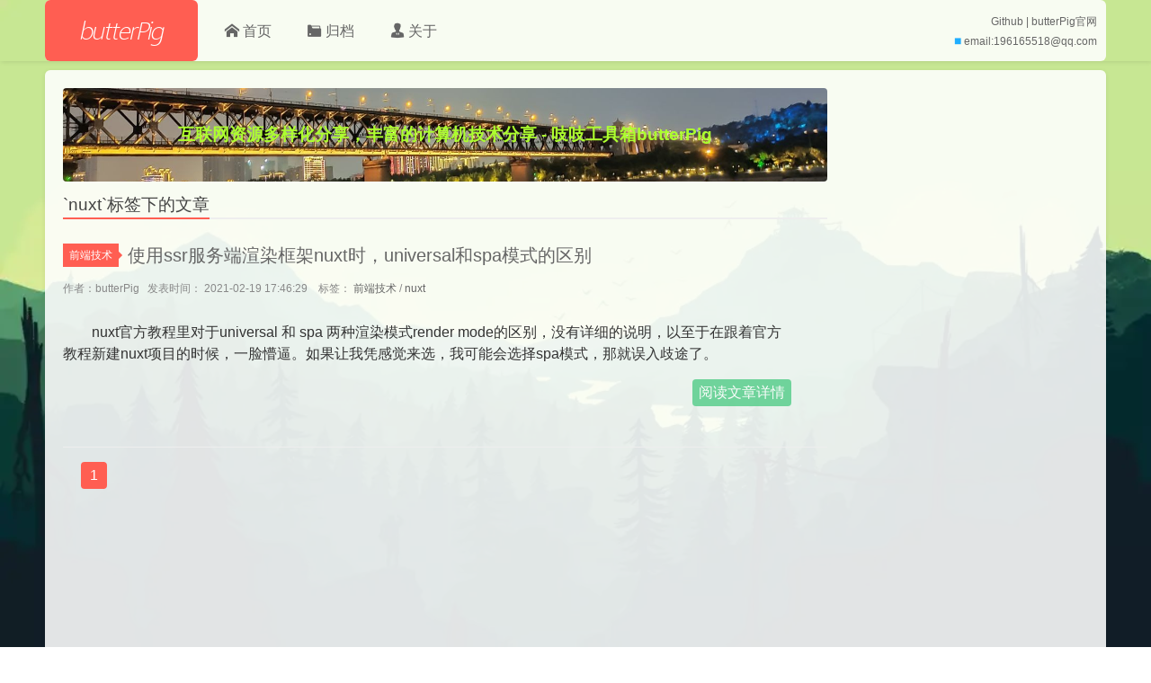

--- FILE ---
content_type: text/html
request_url: https://www.butterpig.top/blog/tags/nuxt/
body_size: 4628
content:
<!doctype html>
<html lang="zh-CN">
<head>
    <meta charset="UTF-8" >
    <meta http-equiv="X-UA-Compatible" content="IE=11,IE=10,IE=9,IE=8" >
    <meta name="baidu-site-verification" content="dIcXMeY8Ya" />
    <script async src="https://pagead2.googlesyndication.com/pagead/js/adsbygoogle.js?client=ca-pub-5617095084641765"
     crossorigin="anonymous"></script>
    
<script>
  var _hmt = _hmt || [];
  (function() {
    var hm = document.createElement("script");
    hm.src = "https://hm.baidu.com/hm.js?d64043440d6e269abe37c4b415c1d9e6";
    var s = document.getElementsByTagName("script")[0]; 
    s.parentNode.insertBefore(hm, s);
  })();
</script>


<script async src="https://www.googletagmanager.com/gtag/js?id=G-C9E7X4P51F"></script>
<script>
  window.dataLayer = window.dataLayer || [];
  function gtag(){dataLayer.push(arguments);}
  gtag('js', new Date());
  gtag('config', 'G-C9E7X4P51F');
</script>
    
    <title>
        
        `nuxt`标签下的文章  - 吱吱工具箱butterPig</title>
    <meta name="viewport" content="width=device-width, initial-scale=1, maximum-scale=1, user-scalable=0" >
    
            
        
    
    
        
        

    
    <link rel="alternative" href="/atom.xml" title="吱吱工具箱butterPig" type="application/atom+xml" >
    
    
    <link rel="icon" href="/blog/favicon.ico" >
    
    
<link rel="stylesheet" href="/blog/css/style.css?v=1730363877598.css">

    <!--[if lt IE 9]>
    
<script src="/blog/js/html5.js"></script>

    <![endif]-->
<meta name="generator" content="Hexo 5.3.0"></head>

<body class="home">
    <!--[if lt IE 9]>
    <div class="browsehappy">
        当前网页 <strong>不支持</strong>
        你正在使用的浏览器. 为了正常的访问, 请 <a target="_blank" rel="noopener" href="http://browsehappy.com/">升级你的浏览器</a>.
    </div>
    <![endif]-->

    <!-- 博客头部 -->
    <header class="header">
    <section class="container header-main">
        <div class="logo">
            <a href="/blog/">
                <div class="cover">
                    <span class="name">butterPig</span>
                    <span class="description">技术资源分享</span>
                </div>
            </a>
        </div>
        <div class="dropnav iconfont icon-nav" id="JELON__btnDropNav"></div>
        <ul class="menu hidden" id="JELON__menu">
            
            <li rel="/blog/tags/nuxt/index.html" class="item ">
                <a href="/blog/" title="首页" class="iconfont icon-home">&nbsp;首页</a>
            </li>
            
            <li rel="/blog/tags/nuxt/index.html" class="item ">
                <a href="/blog/archives/" title="归档" class="iconfont icon-archives">&nbsp;归档</a>
            </li>
            
            <li rel="/blog/tags/nuxt/index.html" class="item ">
                <a href="/blog/about/" title="关于" class="iconfont icon-staff">&nbsp;关于</a>
            </li>
            
        </ul>
        <div class="profile clearfix">
            <div class="feeds fl">
                
                
                <p class="links">
                    
                        <a href="https://github.com/butterPig" target="_blank">Github</a>
                        |
                    
                        <a href="https://www.butterpig.top" target="_blank">butterPig官网</a>
                        
                    
                </p>
                <p class="sns">
                    
                        <a title="196165518@qq.com" class="qqweibo" target="_blank"><b>■</b> email:196165518@qq.com</a>
                    
                </p>
                
            </div>
        </div>
    </section>
</header>

    <!-- 博客正文 -->
    <div class="container body clearfix">
        <section class="content">
            <div class="content-main widget">
                <!-- 按标签分类 -->

    <!--https://cdn.jsdelivr.net/gh/butterPig/picall/img/backgroundheaderblog.jpg-->
    <div style="margin: 0px 0px 10px;background-image: url(https://s1.ax1x.com/2022/07/04/jJtcsP.jpg);
    background-position: center;background-repeat: no-repeat;background-size: cover;border-radius: 4px;">
        <h1 style="text-align: center;margin: 0px;padding: 38px 10px;color: #adff2f;font-size: 19px;">互联网资源多样化分享，丰富的计算机技术分享 - 吱吱工具箱butterPig</h1>
    </div>
    <h3 class="widget-hd">
        <strong>
            
                `nuxt`标签下的文章
            
        </strong>
    </h3>
    
        <!-- 文章列表 item -->
<article class="post">
    <header>
        <!-- 标签这有且只能显示一个 -->
        
        <a class="cat-link" href="/blog/categories/%E5%89%8D%E7%AB%AF%E6%8A%80%E6%9C%AF/">前端技术</a>
        
        <!-- 文章标题 -->
        
    <h2 class="post-title">
    	<a href="https://www.butterpig.top/blog/nuxt-universal-spa/" title="使用ssr服务端渲染框架nuxt时，universal和spa模式的区别" target="_blank">
    		使用ssr服务端渲染框架nuxt时，universal和spa模式的区别
    	</a>
    </h2>

    </header>
    <p class="post-meta">
        作者：butterPig&nbsp;&nbsp;
        发表时间：
        <time datetime="2021-02-19T09:46:29.000Z">2021-02-19 17:46:29</time>
        &nbsp;&nbsp;
        <span class="post-tags">
            标签：
            
    
        <a href="/blog/tags/%E5%89%8D%E7%AB%AF%E6%8A%80%E6%9C%AF/" title="前端技术">前端技术</a> / 
    
        <a href="/blog/tags/nuxt/" title="nuxt">nuxt</a>
    

        </span>
    </p>

    <div class="post-content">
        <div class="post-excerpt">
            
                <p>nuxt官方教程里对于universal 和 spa 两种渲染模式render mode的区别，没有详细的说明，以至于在跟着官方教程新建nuxt项目的时候，一脸懵逼。如果让我凭感觉来选，我可能会选择spa模式，那就误入歧途了。  </p>
            
            <p class="more" style="text-indent: 0px;margin: 5px 0 0 0;text-align: right;">
                <a href="https://www.butterpig.top/blog/nuxt-universal-spa/" target="_blank">阅读文章详情</a>
            </p>
        </div>
    </div>
</article>

    

    
    <nav class="page-navigator">
        <span class="page-number current">1</span>
    </nav>
    



            </div>
        </section>
        <!-- 侧栏部分 -->
<aside class="sidebar">

    <section class="widget">
<!-- 博客正方形广告 -->
<ins class="adsbygoogle"
     style="display:block"
     data-ad-client="ca-pub-5617095084641765"
     data-ad-slot="6263372120"
     data-ad-format="auto"
     data-full-width-responsive="true"></ins>
<script>
     (adsbygoogle = window.adsbygoogle || []).push({});
</script>
    </section>

    <section class="widget">
        <h3 class="widget-hd"><strong>栏目分类</strong></h3>
        <!-- 文章分类 -->
<ul class="widget-bd">
    
    <li>
        <a href="/blog/categories/%E5%94%A0%E5%94%A0%E5%97%91%E5%84%BF/" title="唠唠嗑儿" style="display:block;">唠唠嗑儿 (10)</a>
        <!--<span class="badge">(10)</span>-->
    </li>
    
    <li>
        <a href="/blog/categories/%E6%8A%80%E6%9C%AF%E5%88%86%E4%BA%AB/" title="技术分享" style="display:block;">技术分享 (46)</a>
        <!--<span class="badge">(46)</span>-->
    </li>
    
    <li>
        <a href="/blog/categories/%E4%B9%A6%E7%B1%8D%E6%8E%A8%E8%8D%90/" title="书籍推荐" style="display:block;">书籍推荐 (159)</a>
        <!--<span class="badge">(159)</span>-->
    </li>
    
    <li>
        <a href="/blog/categories/%E8%AF%97%E8%AF%8D%E6%AD%8C%E8%B5%8B/" title="诗词歌赋" style="display:block;">诗词歌赋 (36)</a>
        <!--<span class="badge">(36)</span>-->
    </li>
    
    <li>
        <a href="/blog/categories/%E7%83%AD%E7%82%B9%E8%B5%84%E8%AE%AF/" title="热点资讯" style="display:block;">热点资讯 (11)</a>
        <!--<span class="badge">(11)</span>-->
    </li>
    
    <li>
        <a href="/blog/categories/%E5%89%8D%E7%AB%AF%E6%8A%80%E6%9C%AF/" title="前端技术" style="display:block;">前端技术 (39)</a>
        <!--<span class="badge">(39)</span>-->
    </li>
    
    <li>
        <a href="/blog/categories/%E8%B5%84%E6%BA%90%E5%88%86%E4%BA%AB/" title="资源分享" style="display:block;">资源分享 (12)</a>
        <!--<span class="badge">(12)</span>-->
    </li>
    
    <li>
        <a href="/blog/categories/%E6%96%87%E5%AD%A6%E6%AC%A3%E8%B5%8F/" title="文学欣赏" style="display:block;">文学欣赏 (24)</a>
        <!--<span class="badge">(24)</span>-->
    </li>
    
    <li>
        <a href="/blog/categories/%E8%88%94%E7%8B%97-%E6%97%A5%E8%AE%B0/" title="舔狗 日记" style="display:block;">舔狗 日记 (2)</a>
        <!--<span class="badge">(2)</span>-->
    </li>
    
    <li>
        <a href="/blog/categories/%E6%9C%BA%E5%99%A8%E5%AD%A6%E4%B9%A0/" title="机器学习" style="display:block;">机器学习 (1)</a>
        <!--<span class="badge">(1)</span>-->
    </li>
    
    <li>
        <a href="/blog/categories/%E8%BD%AF%E8%80%83/" title="软考" style="display:block;">软考 (4)</a>
        <!--<span class="badge">(4)</span>-->
    </li>
    
</ul>
    </section>

    
    <section class="widget">
        <h3 class="widget-hd"><strong>热门标签</strong></h3>
        <!-- 文章标签 -->
<div class="widget-bd tag-wrap">
  
    <a class="tag-item" href="/blog/tags/%E4%B9%A6%E7%B1%8D%E6%8E%A8%E8%8D%90/" title="书籍推荐">书籍推荐 (159)</a>
  
    <a class="tag-item" href="/blog/tags/%E6%8A%80%E6%9C%AF%E5%88%86%E4%BA%AB/" title="技术分享">技术分享 (46)</a>
  
    <a class="tag-item" href="/blog/tags/%E8%AF%97%E8%AF%8D%E6%AD%8C%E8%B5%8B/" title="诗词歌赋">诗词歌赋 (36)</a>
  
    <a class="tag-item" href="/blog/tags/%E5%89%8D%E7%AB%AF%E6%8A%80%E6%9C%AF/" title="前端技术">前端技术 (34)</a>
  
    <a class="tag-item" href="/blog/tags/%E6%96%87%E5%AD%A6%E6%AC%A3%E8%B5%8F/" title="文学欣赏">文学欣赏 (24)</a>
  
    <a class="tag-item" href="/blog/tags/%E8%B5%84%E6%BA%90%E5%88%86%E4%BA%AB/" title="资源分享">资源分享 (12)</a>
  
    <a class="tag-item" href="/blog/tags/%E5%94%A0%E5%94%A0%E5%97%91%E5%84%BF/" title="唠唠嗑儿">唠唠嗑儿 (10)</a>
  
    <a class="tag-item" href="/blog/tags/%E7%83%AD%E7%82%B9%E8%B5%84%E8%AE%AF/" title="热点资讯">热点资讯 (10)</a>
  
    <a class="tag-item" href="/blog/tags/seo/" title="seo">seo (7)</a>
  
    <a class="tag-item" href="/blog/tags/%E9%BB%91%E6%9A%97%E6%96%99%E7%90%86/" title="黑暗料理">黑暗料理 (5)</a>
  
    <a class="tag-item" href="/blog/tags/nginx/" title="nginx">nginx (5)</a>
  
    <a class="tag-item" href="/blog/tags/%E8%BD%AF%E8%80%83/" title="软考">软考 (4)</a>
  
    <a class="tag-item" href="/blog/tags/svg/" title="svg">svg (3)</a>
  
    <a class="tag-item" href="/blog/tags/canvas/" title="canvas">canvas (2)</a>
  
    <a class="tag-item" href="/blog/tags/%E9%99%88%E4%B8%80%E5%8F%91%E5%84%BF/" title="陈一发儿">陈一发儿 (2)</a>
  
    <a class="tag-item" href="/blog/tags/hexo/" title="hexo">hexo (2)</a>
  
    <a class="tag-item" href="/blog/tags/%E8%88%94%E7%8B%97-%E6%97%A5%E8%AE%B0/" title="舔狗 日记">舔狗 日记 (2)</a>
  
    <a class="tag-item" href="/blog/tags/valine/" title="valine">valine (2)</a>
  
    <a class="tag-item" href="/blog/tags/cdn/" title="cdn">cdn (1)</a>
  
    <a class="tag-item" href="/blog/tags/ejs/" title="ejs">ejs (1)</a>
  
    <a class="tag-item" href="/blog/tags/elementui/" title="elementui">elementui (1)</a>
  
    <a class="tag-item" href="/blog/tags/akb48/" title="akb48">akb48 (1)</a>
  
    <a class="tag-item" href="/blog/tags/%E6%9C%BA%E5%99%A8%E5%AD%A6%E4%B9%A0/" title="机器学习">机器学习 (1)</a>
  
    <a class="tag-item" href="/blog/tags/nuxt/" title="nuxt">nuxt (1)</a>
  
    <a class="tag-item" href="/blog/tags/spa/" title="spa">spa (1)</a>
  
    <a class="tag-item" href="/blog/tags/%E5%A5%BD%E7%89%A9%E6%8E%A8%E8%8D%90/" title="好物推荐">好物推荐 (1)</a>
  
    <a class="tag-item" href="/blog/tags/markdown/" title="markdown">markdown (1)</a>
  
    <a class="tag-item" href="/blog/tags/vue/" title="vue">vue (1)</a>
  
    <a class="tag-item" href="/blog/tags/vue3/" title="vue3">vue3 (1)</a>
  
    <a class="tag-item" href="/blog/tags/leancloud/" title="leancloud">leancloud (1)</a>
  
</div>
    </section>
    

    

    <section class="widget">
        <!-- 博客侧栏广告 -->
<ins class="adsbygoogle"
style="display:block"
data-ad-client="ca-pub-5617095084641765"
data-ad-slot="4488816522"
data-ad-format="auto"
data-full-width-responsive="true"></ins>
<script>
(adsbygoogle = window.adsbygoogle || []).push({});
</script>
    </section>


    
    <!-- 友情链接 -->
    <section class="widget">
        <h3 class="widget-hd"><strong>友情链接</strong></h3>
        <!-- 文章分类 -->
<ul class="widget-bd">
    
        <li>
            <a href="https://www.butterpig.top/" target="_blank" title="butterPig在线图片工具" style="display:block;">butterPig在线图片工具</a>
        </li>
    
        <li>
            <a href="https://www.butterpig.top/compress/" target="_blank" title="在线智能图片压缩" style="display:block;">在线智能图片压缩</a>
        </li>
    
        <li>
            <a href="https://www.butterpig.top/ico/" target="_blank" title="在线生成ICO图标" style="display:block;">在线生成ICO图标</a>
        </li>
    
        <li>
            <a href="https://www.butterpig.top/radius/" target="_blank" title="在线生成圆角图" style="display:block;">在线生成圆角图</a>
        </li>
    
        <li>
            <a href="https://www.butterpig.top/seal/" target="_blank" title="在线电子印章制作" style="display:block;">在线电子印章制作</a>
        </li>
    
        <li>
            <a href="https://www.butterpig.top/icopro/" target="_blank" title="图片生成ICO图标Pro" style="display:block;">图片生成ICO图标Pro</a>
        </li>
    
        <li>
            <a href="https://www.butterpig.top/photochangebackground/" target="_blank" title="在线登记照改换底色背景色" style="display:block;">在线登记照改换底色背景色</a>
        </li>
    
        <li>
            <a href="https://www.butterpig.top/particle/" target="_blank" title="在线生成颗粒化图片" style="display:block;">在线生成颗粒化图片</a>
        </li>
    
        <li>
            <a href="https://www.butterpig.top/morse/" target="_blank" title="摩斯密码制作翻译器" style="display:block;">摩斯密码制作翻译器</a>
        </li>
    
        <li>
            <a href="https://www.butterpig.top/imgcircle/" target="_blank" title="圆形图制作生成工具" style="display:block;">圆形图制作生成工具</a>
        </li>
    
        <li>
            <a href="https://www.lovebykin.com/" target="_blank" title="吱托邦" style="display:block;">吱托邦</a>
        </li>
    
</ul>
    </section>
    
    
        <section class="widget">
            <h3 class="widget-hd"><strong>内容搜索</strong></h3>
            <div class="search-form">
  <form
    id="searchForm"
    method="GET"
    action="https://cn.bing.com/search"
    ectype="application/x-www-form-urlencoded"
    target="_blank"
    autocomplete="false"
    onsubmit="javascript: return false;">
    <input
      id="searchKeyword"
      type="text"
      class="form-control"
      placeholder="输入关键字搜索"
      autocomplete="false"
    />
    <input id="searchKeywordHidden" type="hidden" name="q" />
    <input id="searchButton" class="btn" type="submit" value="搜索" />
  </form>
</div>
        </section>
    

</aside>
<!-- / 侧栏部分 -->
    </div>

    <!-- 博客底部 -->
    <script async src="//busuanzi.ibruce.info/busuanzi/2.3/busuanzi.pure.mini.js"></script>
<footer class="footer">
    &copy;
    
        2014-2024
    

    <a href="/blog/">butterPig</a>
    <span id="busuanzi_container_site_pv">
        本站总访问量:<span id="busuanzi_value_site_pv"></span>次
    </span>
    <div>
        本站内容均收集整理自网络，如侵犯了您的权益，请联系我们即刻删除！
    </div>
</footer>
<div class="back-to-top" id="JELON__backToTop" title="返回顶部">返回顶部</div>

    <!--博客js脚本 -->
    <!-- 这里放网站js脚本 -->

<script src="/blog/js/main.js?v=1730363877598.js"></script>


</body>
</html>


--- FILE ---
content_type: text/html; charset=utf-8
request_url: https://www.google.com/recaptcha/api2/aframe
body_size: 267
content:
<!DOCTYPE HTML><html><head><meta http-equiv="content-type" content="text/html; charset=UTF-8"></head><body><script nonce="ayuPH1y4XmPcg_WNKw9SWQ">/** Anti-fraud and anti-abuse applications only. See google.com/recaptcha */ try{var clients={'sodar':'https://pagead2.googlesyndication.com/pagead/sodar?'};window.addEventListener("message",function(a){try{if(a.source===window.parent){var b=JSON.parse(a.data);var c=clients[b['id']];if(c){var d=document.createElement('img');d.src=c+b['params']+'&rc='+(localStorage.getItem("rc::a")?sessionStorage.getItem("rc::b"):"");window.document.body.appendChild(d);sessionStorage.setItem("rc::e",parseInt(sessionStorage.getItem("rc::e")||0)+1);localStorage.setItem("rc::h",'1769296566097');}}}catch(b){}});window.parent.postMessage("_grecaptcha_ready", "*");}catch(b){}</script></body></html>

--- FILE ---
content_type: text/css
request_url: https://www.butterpig.top/blog/css/style.css?v=1730363877598.css
body_size: 9044
content:
@charset "UTF-8";
.post .post-content h1 {
  font-size: 2em;
}
.post .post-content h2 {
  font-size: 1.6em;
}
.post .post-content h3 {
  font-size: 1.4em;
}
.post .post-content h4 {
  font-size: 1.2em;
}
.post .post-content h5 {
  font-size: 1em;
}
.post .post-content h6 {
  font-size: 1em;
  color: #999;
}
.post .post-content hr {
  border: 1px dashed #ddd;
}
.post .post-content strong {
  font-weight: bold;
}
.post .post-content em,
.post .post-content cite {
  font-style: italic;
}
.post .post-content sup,
.post .post-content sub {
  font-size: 0.75em;
  line-height: 0;
  position: relative;
  vertical-align: baseline;
}
.post .post-content sup {
  top: -0.5em;
}
.post .post-content sub {
  bottom: -0.2em;
}
.post .post-content small {
  font-size: 0.85em;
}
.post .post-content acronym,
.post .post-content abbr {
  border-bottom: 1px dotted;
}
.post .post-content ul ul,
.post .post-content ol ul,
.post .post-content ul ol,
.post .post-content ol ol {
  margin-top: 0;
  margin-bottom: 0;
}
.post .post-content ul {
  list-style: disc;
}
.post .post-content ol {
  list-style: decimal;
}
.post .post-content dt {
  font-weight: bold;
}
.post .post-content table {
  display: table;
  font-size: 12px;
  background-color: transparent;
  border: 1px solid #ddd;
  -ms-box-sizing: border-box;
  -moz-box-sizing: border-box;
  -webkit-box-sizing: border-box;
  -o-box-sizing: border-box;
  box-sizing: border-box;
  word-wrap: break-word;
}
.post .post-content table th,
.post .post-content table td {
  border-bottom: solid 1px #ddd;
  border-right: solid 1px #ddd;
  padding: 5px 10px;
}
.post .post-content table thead tr {
  background-color: #f6f6f6;
}
.post .post-content blockquote {
  margin: 1em 0;
  padding: 5px 10px;
  color: #666;
  border-left: 2px solid #eee;
}
/*
 * 网站字体及icon
 * $CDN = hexo-config("CDN") || '//7xs305.com1.z0.glb.clouddn.com/'
 */
@font-face {
  font-family: "HomizioNova";
  src: url("./fonts/homizio-nova/light.ttf"), url("./fonts/homizio-nova/light.otf");
  font-weight: normal;
  font-style: normal;
}
@font-face {
  font-family: "HomizioNova";
  src: url("./fonts/homizio-nova/light_italic.ttf"), url("./fonts/homizio-nova/light_italic.otf");
  font-weight: normal;
  font-style: italic;
}
@font-face {
  font-family: "HomizioNova";
  src: url("./fonts/homizio-nova/regular.ttf"), url("./fonts/homizio-nova/regular.otf");
  font-weight: bold;
  font-style: normal;
}
@font-face {
  font-family: "HomizioNova";
  src: url("./fonts/homizio-nova/italic.ttf"), url("./fonts/homizio-nova/italic.otf");
  font-weight: bold;
  font-style: italic;
}
@font-face {font-family: "iconfont";
  src: url('iconfont.eot?t=1612231972517'); /* IE9 */
  src: url('iconfont.eot?t=1612231972517#iefix') format('embedded-opentype'), /* IE6-IE8 */
  url('[data-uri]') format('woff2'),
  url('iconfont.woff?t=1612231972517') format('woff'),
  url('iconfont.ttf?t=1612231972517') format('truetype'), /* chrome, firefox, opera, Safari, Android, iOS 4.2+ */
  url('iconfont.svg?t=1612231972517#iconfont') format('svg'); /* iOS 4.1- */
}

.iconfont {
  font-family: "iconfont" !important;
  font-size: 16px;
  font-style: normal;
  -webkit-font-smoothing: antialiased;
  -moz-osx-font-smoothing: grayscale;
}

.icon-comment:before {
  content: "\e697";
}

.icon-email:before {
  content: "\e648";
}

.icon-files:before {
  content: "\e60f";
}

.icon-nav:before {
  content: "\e634";
}

.icon-archives:before {
  content: "\e622";
}

.icon-cogs:before {
  content: "\e73e";
}

.icon-profile:before {
  content: "\e7ac";
}

.icon-school:before {
  content: "\e695";
}

.icon-github:before {
  content: "\e732";
}

.icon-newspaper:before {
  content: "\e74b";
}

.icon-tags:before {
  content: "\e6da";
}

.icon-comments:before {
  content: "\e8de";
}

.icon-staff:before {
  content: "\e652";
}

.icon-code:before {
  content: "\e6a2";
}

.icon-home:before {
  content: "\e600";
}


html {
  font-family: sans-serif;
  -ms-text-size-adjust: 100%;
  -webkit-text-size-adjust: 100%;
}
body {
  margin: 0;
}
article,
aside,
details,
figcaption,
figure,
footer,
header,
hgroup,
main,
menu,
nav,
section,
summary {
  display: block;
}
audio,
canvas,
progress,
video {
  display: inline-block;
  vertical-align: baseline;
}
audio:not([controls]) {
  display: none;
  height: 0;
}
[hidden],
template {
  display: none;
}
a {
  background-color: transparent;
}
a:active,
a:hover {
  outline: 0;
}
abbr[title] {
  border-bottom: 1px dotted;
}
b,
strong {
  font-weight: bold;
}
dfn {
  font-style: italic;
}
h1 {
  font-size: 2em;
  margin: 0.67em 0;
}
mark {
  background: #ff0;
  color: #000;
}
small {
  font-size: 80%;
}
sub,
sup {
  font-size: 75%;
  line-height: 0;
  position: relative;
  vertical-align: baseline;
}
sup {
  top: -0.5em;
}
sub {
  bottom: -0.25em;
}
img {
  border: 0;
}
svg:not(:root) {
  overflow: hidden;
}
figure {
  margin: 1em 40px;
}
hr {
  -moz-box-sizing: content-box;
  -ms-box-sizing: content-box;
  -moz-box-sizing: content-box;
  -webkit-box-sizing: content-box;
  -o-box-sizing: content-box;
  box-sizing: content-box;
  height: 0;
}
pre {
  overflow: auto;
}
code,
kbd,
pre,
samp {
  font-family: monospace, monospace;
  font-size: 1em;
}
button,
input,
optgroup,
select,
textarea {
  color: inherit /* 1 */;
  font: inherit /* 2 */;
  margin: 0 /* 3 */;
}
button {
  overflow: visible;
}
button,
select {
  text-transform: none;
}
button,
html input[type="button"],
input[type="reset"],
input[type="submit"] {
  -webkit-appearance: button /* 2 */;
  cursor: pointer /* 3 */;
}
button[disabled],
html input[disabled] {
  cursor: default;
}
button::-moz-focus-inner,
input::-moz-focus-inner {
  border: 0;
  padding: 0;
}
input {
  line-height: normal;
}
input[type="checkbox"],
input[type="radio"] {
  -ms-box-sizing: border-box /* 1 */;
  -moz-box-sizing: border-box /* 1 */;
  -webkit-box-sizing: border-box /* 1 */;
  -o-box-sizing: border-box /* 1 */;
  box-sizing: border-box /* 1 */;
  padding: 0 /* 2 */;
}
input[type="number"]::-webkit-inner-spin-button,
input[type="number"]::-webkit-outer-spin-button {
  height: auto;
}
input[type="search"] {
  -webkit-appearance: textfield /* 1 */;
  -moz-box-sizing: content-box;
  -webkit-box-sizing: content-box /* 2 */;
  -ms-box-sizing: content-box;
  -moz-box-sizing: content-box;
  -webkit-box-sizing: content-box;
  -o-box-sizing: content-box;
  box-sizing: content-box;
}
input[type="search"]::-webkit-search-cancel-button,
input[type="search"]::-webkit-search-decoration {
  -webkit-appearance: none;
}
fieldset {
  border: 1px solid #c0c0c0;
  margin: 0 2px;
  padding: 0.35em 0.625em 0.75em;
}
legend {
  border: 0;
  padding: 0;
}
textarea {
  overflow: auto;
}
optgroup {
  font-weight: bold;
}
table {
  border-collapse: collapse;
  border-spacing: 0;
}
td,
th {
  padding: 0;
}
/*
 * Reset css
 */
::selection {
  color: #fff;
  background-color: #f99;
  opacity: 0.8;
}
::-webkit-scrollbar {
  width: 7px;
  height: 4px;
}
::-webkit-scrollbar-thumb {
  -ms-border-radius: 4px;
  -moz-border-radius: 4px;
  -webkit-border-radius: 4px;
  -o-border-radius: 4px;
  border-radius: 4px;
  background: rgba(0,0,0,0.15);
}
::-webkit-scrollbar-track {
  background: rgba(0,0,0,0.06);
}
body {
  font: 16px/1.5 Helvetica Neue, Helvetica, PingFang SC, Hiragino Sans GB, Microsoft YaHei, Arial, Georgia, serif;
  color: #666;
  -webkit-overflow-scrolling: touch;
  -webkit-font-smoothing: antialiased;
  -webkit-text-size-adjust: 100%;
  -ms-text-size-adjust: 100%;
  text-rendering: optimizelegibility;
}
a {
  color: #666;
  text-decoration: none;
}
a:link,
a:visited,
a:active {
  color: #666;
}
a:hover {
  color: #ff5e52;
}
hr {
  border-top: 1px solid #eee;
}
.fl {
  float: left;
}
.fr {
  float: right;
}
.text-center {
  text-align: center;
}
.clearfix {
  zoom: 1;
}
.clearfix:after {
  display: block;
  width: 100%;
  height: 0;
  content: " ";
  clear: both;
}
/*
 * 全局样式
 */
.container {
  max-width: 1180px;
  _width: 1180px;
  background-color: rgba(255,255,255,0.878);
  margin: 0 auto 10px;
  text-align: left;
  -ms-border-radius: 6px;
  -moz-border-radius: 6px;
  -webkit-border-radius: 6px;
  -o-border-radius: 6px;
  border-radius: 6px;
}
.home {
  background-image: url("http://cdn.butterpig.top/common/blogbackground-1.webp");
  background-size: contain;
}
.btn {
  background-color: #ff5e52;
  border: 0;
  color: #fff;
  opacity: 0.8;
  -ms-box-sizing: border-box;
  -moz-box-sizing: border-box;
  -webkit-box-sizing: border-box;
  -o-box-sizing: border-box;
  box-sizing: border-box;
}
.btn:hover {
  opacity: 0.75;
}
.btn-ok {
  background-color: #ff5e52;
}
.btn-cancel {
  background-color: #51cc87;
}
.form-control {
  -ms-box-sizing: border-box;
  -moz-box-sizing: border-box;
  -webkit-box-sizing: border-box;
  -o-box-sizing: border-box;
  box-sizing: border-box;
}
.browsehappy {
  padding: 8px 0;
  background: #fbe3e4;
  color: #8a1f11;
  text-align: center;
}
.loading-mask {
  position: fixed;
  top: 0;
  right: 0;
  left: 0;
  bottom: 0;
  display: block;
  width: 100%;
  height: 100%;
  background-color: #fff;
  opacity: 0.8;
  z-index: 999;
}
.loading-mask .loading-icon {
  position: relative;
  top: 50%;
  left: 50%;
  width: 50px;
  height: 50px;
  margin-top: -25px;
  margin-left: -25px;
}
/*
 * 头部样式
 */
.header {
  width: 100%;
  background-color: c-fff0;
  box-shadow: 1px 1px 5px rgba(0,0,0,0.1);
  margin-bottom: 10px;
}
.header .header-main {
  position: relative;
  height: 68px;
  margin-bottom: 0;
}
.header .logo {
  float: left;
  width: 170px;
}
.logo a {
  -ms-border-radius: 6px;
  -moz-border-radius: 6px;
  -webkit-border-radius: 6px;
  -o-border-radius: 6px;
  border-radius: 6px;
  position: relative;
  display: block;
  height: 68px;
  line-height: 68px;
  color: #fff;
  background-color: #ff5e52;
  opacity: 1;
  text-align: center;
  overflow: hidden;
}
.logo a .cover {
  position: absolute;
  display: block;
  top: 0;
  left: 0;
  width: 100%;
  -ms-transition: top 0.5s;
  -moz-transition: top 0.5s;
  -webkit-transition: top 0.5s;
  -o-transition: top 0.5s;
  transition: top 0.5s;
}
.logo a .cover .name {
  display: block;
  height: 100%;
  font-size: 28px;
  font-family: "HomizioNova", "Microsoft Yahei";
  font-style: italic;
}
.logo a .cover .description {
  display: block;
  height: 100%;
  color: #fff;
  background-color: #51cc87;
  opacity: 0.85;
  font-size: 1rem;
}
.logo a:hover .cover {
  top: -100%;
}
.header .menu {
  margin: 0;
  padding: 10px;
  float: left;
  list-style-type: none;
}
.menu .item {
  float: left;
  padding: 0 20px;
  height: 48px;
  line-height: 48px;
  font-size: 16px;
}
.menu .item a {
  color: #666;
}
.menu .item a:hover {
  color: #ff5e52;
}
.menu .current a {
  color: #ff5e52;
}
.header .profile {
  position: absolute;
  right: 0;
  top: 0;
  height: 68px;
}
.profile .avatar {
  width: 50px;
  height: 50px;
  margin: 8px 0;
  border: 1px solid #ddd;
  -ms-border-radius: 3px;
  -moz-border-radius: 3px;
  -webkit-border-radius: 3px;
  -o-border-radius: 3px;
  border-radius: 3px;
}
.profile .avatar > img {
  width: 46px;
  height: 46px;
  margin: 2px;
}
.profile .feeds {
  height: 68px;
  padding: 0 10px;
  color: #666;
  font-size: 12px;
  text-align: right;
}
.profile .feeds .links {
  margin: 5px 0 0;
  padding: 10px 0 3px;
}
.profile .feeds .sns {
  margin: 0 0 5px 0;
  padding: 2px 0 10px;
  line-height: 14px;
}
.profile .feeds .sns a {
  margin-left: 5px;
}
.profile .feeds .sns .sinaweibo b {
  color: #ff5e52;
  font-size: 14px;
}
.profile .feeds .sns .sinaweibo:hover {
  color: #ff5e52;
}
.profile .feeds .sns .qqweibo b {
  color: #1faeff;
  font-size: 14px;
}
.profile .feeds .sns .qqweibo:hover {
  color: #1faeff;
}
.profile .feeds .sns .wechat {
  position: relative;
}
.profile .feeds .sns .wechat b {
  color: #4bc916;
  font-size: 14px;
}
.profile .feeds .sns .wechat .popover {
  position: absolute;
  display: none;
  top: 28px;
  left: 50%;
  width: 120px;
  height: 120px;
  margin-left: -60px;
  border: 1px solid #ddd;
  background-color: #fff;
  -ms-border-radius: 5px;
  -moz-border-radius: 5px;
  -webkit-border-radius: 5px;
  -o-border-radius: 5px;
  border-radius: 5px;
  z-index: 9;
}
.profile .feeds .sns .wechat .popover img {
  width: 120px;
  height: 120px;
  border: 0;
  -ms-border-radius: 5px;
  -moz-border-radius: 5px;
  -webkit-border-radius: 5px;
  -o-border-radius: 5px;
  border-radius: 5px;
}
.profile .feeds .sns .wechat .popover .arrow {
  position: absolute;
  display: block;
  top: -10px;
  left: 50%;
  width: 0;
  height: 0;
  margin-left: -10px;
  border-width: 10px;
  border-color: transparent;
  border-style: solid;
  border-top-width: 0;
  border-bottom-color: #ddd;
}
.profile .feeds .sns .wechat .popover .arrow:after {
  position: absolute;
  content: " ";
  top: 1px;
  left: 50%;
  margin-left: -9px;
  border-width: 9px;
  border-color: transparent;
  border-style: solid;
  border-top-width: 0;
  border-bottom-color: #fff;
}
.profile .feeds .sns .wechat:hover {
  color: #4bc916;
}
.profile .feeds .sns .wechat:hover .popover {
  display: block;
}
.dropnav {
  display: none;
}
/*
 * 正文内容
 */
.content {
  float: left;
  width: 100%;
  min-height: 689px;
}
.content-main {
  margin-right: 290px;
  padding: 20px;
}
/*
 * Post
 */
.post {
  padding: 25px 0;
  border-bottom: 1px solid #eee;
  overflow: hidden;
}
.post header {
  margin: 0 0 10px 0;
}
.post header > a {
  position: relative;
  display: inline-block;
  margin-right: 6px;
  padding: 4px 7px;
  top: -3px;
  color: #fff;
  background-color: #ff5e52;
  font-size: 12px;
  vertical-align: baseline;
  opacity: 1;
}
.post header > a:after {
  position: absolute;
  display: block;
  top: 9px;
  right: -4px;
  width: 0;
  height: 0;
  content: " ";
  border-left: 4px solid #ff5e52;
  border-top: 4px solid transparent;
  border-bottom: 4px solid transparent;
}
.post header .post-title {
  display: inline;
  font-size: 20px;
  font-weight: normal;
}
.post header .post-title a:hover {
  border-bottom: 1px dotted #ff5e52;
}
.post .post-meta {
  color: #888;
  font-size: 12px;
}
.post .post-meta .post-views,
.post .post-meta .post-cat,
.post .post-meta .post-comments {
  margin-right: 15px;
}
.post .eof {
  font-size: 14px;
  text-align: center;
  clear: both;
}
.post .post-content {
  position: relative;
  color: #333;
}
.post .post-content p {
  text-indent: 2em;
}
.post .post-content img {
  max-width: 100%;
  cursor: pointer;
  display: block;
  margin: 0 auto;
}
.post .post-content .post-excerpt {
  position: relative;
  min-height: 130px;
  margin-right: 40px;
  overflow: hidden;
}
.post .post-content .post-thumbnail {
  position: absolute;
  top: 0;
  right: 0;
  width: 200px;
  height: 140px;
  overflow: hidden;
}
.post .post-content .post-thumbnail .thumbnail {
  width: 200px;
  height: 140px;
  border: 0;
  -ms-transition: 0.5s;
  -moz-transition: 0.5s;
  -webkit-transition: 0.5s;
  -o-transition: 0.5s;
  transition: 0.5s;
}
.post .post-content .post-thumbnail a:after {
  content: "";
  position: absolute;
  left: -70px;
  top: 0;
  width: 140px;
  height: 140px;
  background-image: -moz-linear-gradient(0deg, rgba(255,255,255,0), rgba(255,255,255,0.5), rgba(255,255,255,0));
  background-image: -webkit-linear-gradient(0deg, rgba(255,255,255,0), rgba(255,255,255,0.5), rgba(255,255,255,0));
  -ms-transform: skewx(-25deg);
  -moz-transform: skewx(-25deg);
  -webkit-transform: skewx(-25deg);
  -o-transform: skewx(-25deg);
  transform: skewx(-25deg);
  -o-transform: skewx(-25deg);
  -moz-transform: skewx(-25deg);
  -webkit-transform: skewx(-25deg);
}
.post .post-content .post-thumbnail:hover a:after {
  left: 130px;
  -webkit-transition: all 0.3s ease-in-out;
  -moz-transition: all 0.3s ease-in-out;
  -o-transition: all 0.3s ease-in-out;
  -ms-transition: all 0.3s ease-in-out;
  -moz-transition: all 0.3s ease-in-out;
  -webkit-transition: all 0.3s ease-in-out;
  -o-transition: all 0.3s ease-in-out;
  transition: all 0.3s ease-in-out;
}
.post .post-content a {
  border-bottom: 1px dotted #ff5e52;
}
.post .post-content .more a {
  display: inline-block;
  padding: 3px 7px;
  border: none;
  color: #fff;
  background-color: #51cc87;
  opacity: 0.8;
  -ms-border-radius: 4px;
  -moz-border-radius: 4px;
  -webkit-border-radius: 4px;
  -o-border-radius: 4px;
  border-radius: 4px;
}
.post .post-content .more a:hover {
  opacity: 0.75;
}
.post .post-content blockquote {
  margin: 1em 0;
  padding: 5px 10px;
  color: #666;
  border-left: 4px solid #eee;
}
.post .post-content blockquote p {
  margin: 0;
}
/*
 * 高亮样式
 */
pre,
.highlight {
  background: #f7f7f7;
  margin: 20px 0;
  padding: 15px;
  overflow: auto;
  font-size: 13px;
  color: #4d4d4c;
  line-height: 1.6;
  text-indent: 0;
}
.highlight .gutter pre,
.gist .gist-file .gist-data .line-numbers {
  color: #666;
}
pre,
code {
  font-family: "Input Mono", "PT Mono", Consolas, Monaco, Menlo, monospace;
}
code {
  word-break: break-all;
  background: #eee;
  text-shadow: 0 1px #fff;
  padding: 0 0.3em;
}
pre code {
  background: none;
  text-shadow: none;
  padding: 0;
}
.highlight pre {
  border: none !important;
  margin: 0;
  padding: 1px;
}
.highlight table {
  margin: 0 !important;
  width: auto !important;
  border: none !important;
}
.highlight td {
  border: none !important;
  padding: 0 !important;
}
.highlight figcaption {
  clear: both;
  zoom: 1;
  font-size: 0.85em;
  color: #8e908c;
  line-height: 1em;
  margin-bottom: 1em;
}
.highlight figcaption a {
  float: right;
}
.highlight .gutter pre {
  text-align: right;
  padding-right: 20px;
}
.highlight .line {
  height: 20px;
}
.gist {
  margin: 20px 0;
  border-style: solid;
  border-color: #ccc;
  border-width: 1px 0;
  background: #f7f7f7;
  padding: 15px 15px 15px 15px;
}
.gist .gist-file {
  border: none;
  font-family: monospace;
  margin: 0;
}
.gist .gist-file .gist-data {
  background: none;
  border: none;
}
.gist .gist-file .gist-data .line-numbers {
  background: none;
  border: none;
  padding: 0 20px 0 0;
}
.gist .gist-file .gist-data .line-data {
  padding: 0 !important;
}
.gist .gist-file .highlight {
  margin: 0;
  padding: 0;
  border: none;
}
.gist .gist-file .gist-meta {
  background: #f7f7f7;
  color: #8e908c;
  font: 13px Consolas, Monaco, Menlo, monospace;
  text-shadow: 0 0;
  padding: 0;
  margin-top: 1em;
  margin-left: 15px;
}
.gist .gist-file .gist-meta a {
  color: color-link;
  font-weight: normal;
}
.gist .gist-file .gist-meta a:hover {
  text-decoration: underline;
}
pre .comment {
  color: #8e908c;
}
pre .variable,
pre .attribute,
pre .tag,
pre .regexp,
pre .ruby .constant,
pre .xml .tag .title,
pre .xml .pi,
pre .xml .doctype,
pre .html .doctype,
pre .css .id,
pre .css .class,
pre .css .pseudo {
  color: #c82829;
}
pre .number,
pre .preprocessor,
pre .built_in,
pre .literal,
pre .params,
pre .constant {
  color: #f5871f;
}
pre .ruby .class .title,
pre .css .rules .attribute {
  color: #718c00;
}
pre .string,
pre .value,
pre .inheritance,
pre .header,
pre .ruby .symbol,
pre .xml .cdata {
  color: #718c00;
}
pre .title,
pre .css .hexcolor {
  color: #3e999f;
}
pre .function,
pre .python .decorator,
pre .python .title,
pre .ruby .function .title,
pre .ruby .title .keyword,
pre .perl .sub,
pre .javascript .title,
pre .coffeescript .title {
  color: #4271ae;
}
pre .keyword,
pre .javascript .function {
  color: #8959a8;
}
/*
 * 搜索框
 */
.search-form {
  position: relative;
  padding: 10px 70px 0 0;
}
.search-form .form-control {
  display: block;
  width: 100%;
  padding: 5px 5px 5px 10px;
  border: 2px solid #ddd;
  border-right: 0;
  outline: 0;
  box-shadow: 2px 2px 4px rgba(0,0,0,0.07) inset;
}
.search-form .form-control::placeholder {
  font-size: 14px;
  color: #999;
}
.search-form .btn {
  position: absolute;
  top: 10px;
  right: 0;
  width: 70px;
  padding: 7px 0;
  text-align: center;
  outline: 0;
}
.search-form .btn:hover {
  opacity: 0.75;
}
/*
 * Sidebar
 */
.sidebar {
  float: left;
  width: 280px;
  margin-left: -290px;
  padding-top: 20px;
  padding-bottom: 20px;
}
.sidebar .widget {
  position: relative;
  margin-bottom: 20px;
  clear: both;
}
.widget ul {
  margin: 0;
  padding: 0;
}
.widget .widget-hd {
  margin: 0;
  padding: 0;
  border-bottom: 2px solid #eee;
}
.widget .widget-hd strong {
  position: relative;
  display: inline-block;
  bottom: -2px;
  color: #444;
  border-bottom: 2px solid #ff5e52;
  font-weight: normal;
}
.widget .widget-hd .logout {
  position: relative;
  bottom: -2px;
  font-size: 14px;
  font-weight: normal;
  text-decoration: underline;
}
.widget .widget-hd .logout:hover {
  text-decoration: none;
}
.widget .widget-bd {
  margin: 0;
  padding: 6px 0px 15px;
  list-style: none;
}
.widget .widget-bd li {
  display: block;
  line-height: 1.5;
  border-bottom: 1px dashed #eee;
  font-size: 13px;
  overflow: hidden;
  text-overflow: ellipsis;
  white-space: nowrap;
  border: none;
  -ms-border-radius: 4px;
  -moz-border-radius: 4px;
  -webkit-border-radius: 4px;
  -o-border-radius: 4px;
  border-radius: 4px;
  margin: 2px 0px;
  padding: 8px;
  background-color: #f6f6f6;
}
.widget .widget-bd li:hover {
  background-color: #caff99;
}
.widget .widget-bd li a .avatar {
  float: left;
  width: 36px;
  height: 36px;
  margin-right: 10px;
  -ms-border-radius: 50%;
  -moz-border-radius: 50%;
  -webkit-border-radius: 50%;
  -o-border-radius: 50%;
  border-radius: 50%;
  -ms-transform: rotate(0);
  -moz-transform: rotate(0);
  -webkit-transform: rotate(0);
  -o-transform: rotate(0);
  transform: rotate(0);
  -ms-transition: 0.5s;
  -moz-transition: 0.5s;
  -webkit-transition: 0.5s;
  -o-transition: 0.5s;
  transition: 0.5s;
}
.widget .widget-bd li a:hover .avatar {
  -ms-transform: rotate(360deg);
  -moz-transform: rotate(360deg);
  -webkit-transform: rotate(360deg);
  -o-transform: rotate(360deg);
  transform: rotate(360deg);
  opacity: 0.85;
}
.widget .widget-bd li p {
  margin: 0;
  padding: 0;
}
.widget .widget-bd .tag-item {
  float: left;
  width: 32.6666%;
  margin: 0 1% 1% 0;
  padding: 0 8px;
  line-height: 29px;
  font-size: 13px;
  color: #999;
  background-color: #f6f6f6;
  -webkit-box-sizing: border-box;
  -ms-box-sizing: border-box;
  -moz-box-sizing: border-box;
  -webkit-box-sizing: border-box;
  -o-box-sizing: border-box;
  box-sizing: border-box;
  text-overflow: ellipsis;
  overflow: hidden;
  white-space: nowrap;
  -webkit-transition: 0.5s;
  -ms-transition: 0.5s;
  -moz-transition: 0.5s;
  -ms-transition: 0.5s;
  -moz-transition: 0.5s;
  -webkit-transition: 0.5s;
  -o-transition: 0.5s;
  transition: 0.5s;
  -ms-border-radius: 4px;
  -moz-border-radius: 4px;
  -webkit-border-radius: 4px;
  -o-border-radius: 4px;
  border-radius: 4px;
}
.widget .widget-bd .tag-item:hover {
  color: #fff;
  background-color: #ff5e52;
  opacity: 0.85;
}
.widget .widget-bd .tag-item:nth-child(2n+0) {
  color: #fff;
  background-color: #89e7b3;
}
.widget .widget-bd .tag-item:nth-child(3n+0) {
  margin-right: 0;
}
.widget .widget-bd .tag-item:nth-child(4n+0) {
  color: #fff;
  background-color: #ff0100;
}
.widget .widget-bd .tag-item:nth-child(5n+0) {
  color: #fff;
  background-color: #f39c12;
}
.widget .widget-bd .tag-item:nth-child(6n+0) {
  color: #fff;
  background-color: #00c8e7;
}
.widget .widget-bd .tag-item:nth-child(9n+0) {
  color: #fff;
  background-color: #caff99;
}
.widget .tag-wrap {
  padding: 10px 0 0;
  overflow: hidden;
}
/*
 * Article
 */
.article-nav {
  padding-bottom: 0px;
  color: #888;
}
.article-share {
  padding: 0 0 20px;
}
.article-share .share-area {
  height: 24px;
  line-height: 24px;
  margin: 0 auto;
  padding-left: 10px;
  text-align: left;
  border-left: 3px solid rgba(255,153,153,0.8);
}
.article-share .share-area .share-txt {
  float: left;
  height: 24px;
  line-height: 24px;
  margin-right: 5px;
  font-size: 12px;
  color: #999;
}
.article-share .share-area .share-icon {
  float: left;
  display: inline-block;
  width: 24px;
  height: 24px;
  margin-right: 10px;
  background: url("../img/share.png") no-repeat 0 0;
  opacity: 0.9;
}
.article-share .share-area .share-icon:hover {
  opacity: 0.7;
}
.article-share .share-area .share-icon.weibo {
  background-position: 0 0;
}
.article-share .share-area .share-icon.wechat {
  background-position: 0 -32px;
}
.article-share .share-area .share-icon.qqzone {
  background-position: 0 -65px;
}
.article-share .share-area .share-icon.qq {
  background-position: 0 -98px;
}
.article-share .share-area .share-icon.douban {
  background-position: 0 -324px;
}
.body {
  box-shadow: 0 1px 5px rgba(0,0,0,0.08);
}
.article {
  padding-top: 0 !important;
  padding-bottom: 10px;
  border-bottom: 0;
}
.comments {
  margin-top: 20px;
}
.page-navigator {
  margin: 1em 0;
  padding: 0 20px;
  list-style: none;
}
.page-navigator .extend,
.page-navigator .page-number {
  display: inline-block;
  margin-right: 10px;
  padding: 3px 10px;
  background-color: #eee;
  opacity: 1;
  border: none;
  -ms-border-radius: 4px;
  -moz-border-radius: 4px;
  -webkit-border-radius: 4px;
  -o-border-radius: 4px;
  border-radius: 4px;
}
.page-navigator .extend.current,
.page-navigator .page-number.current {
  color: #fff;
  background-color: #ff5e52;
  cursor: not-allowed;
}
.page-navigator .extend,
.page-navigator a.page-number {
  -ms-transition: 0.5s linear;
  -moz-transition: 0.5s linear;
  -webkit-transition: 0.5s linear;
  -o-transition: 0.5s linear;
  transition: 0.5s linear;
}
.page-navigator .extend:hover,
.page-navigator a.page-number:hover {
  color: #444;
  background-color: #ccc;
}
.page-navigator .space {
  display: inline-block;
  margin-right: 10px;
  padding: 3px 0;
}
/*
 * 底部
 */
.footer {
  padding: 26px;
  color: #aaa;
  background-color: #444;
  font-size: 15px;
  text-align: center;
  opacity: 1;
}
.footer a {
  color: #aaa;
}
.back-to-top {
  display: none;
  width: 40px;
  height: 39px;
  -ms-border-radius: 4px;
  -moz-border-radius: 4px;
  -webkit-border-radius: 4px;
  -o-border-radius: 4px;
  border-radius: 4px;
  -moz-border-radius: 4px;
  -webkit-border-radius: 4px;
  background: #000 url("../img/scrolltoparrow.png") no-repeat center center;
  position: fixed;
  _position: absolute;
  right: 20px;
  bottom: 50px;
  cursor: pointer;
  opacity: 0.2;
  filter: Alpha(20) !important;
  text-indent: -9999px;
  overflow: hidden;
  z-index: 5;
}
/*
 * 响应式媒体查询
 */
@media screen and (min-width: 1540px) {
  .container {
    max-width: 1440px;
  }
  .content {
    min-height: 500px;
  }
}
@media screen and (max-width: 1000px) and (min-width: 960px) {
  .container {
    max-width: 952px;
  }
  .content {
    min-height: 500px;
  }
}
@media screen and (max-width: 959px) {
  .container {
    margin-bottom: 10px;
  }
  .content {
    min-height: 500px;
  }
  .sidebar {
    display: none;
  }
  .content-main {
    margin-right: 0;
    padding: 20px 10px;
  }
  .header .header-main {
    height: auto;
  }
  .header .logo {
    float: none;
    width: auto;
  }
  .header .profile {
    display: none;
  }
  .header .menu {
    float: none;
    padding: 8px 10px;
    border: 1px solid rgba(0,0,0,0.1);
    background-color: #fff;
    border-top: 0;
    overflow: hidden;
  }
  .header .menu .item {
    width: 50%;
    height: auto;
    line-height: 1;
    padding: 8px 0;
    font-size: 14px;
  }
  .hidden {
    display: none;
  }
  .dropnav {
    position: absolute;
    display: block;
    top: 12px;
    right: 20px;
    width: 40px;
    height: 40px;
    padding: 0 2px;
    line-height: 40px;
    font-size: 40px;
    color: #efe0ce;
    border: 2px solid #efe0ce;
    -ms-border-radius: 2px;
    -moz-border-radius: 2px;
    -webkit-border-radius: 2px;
    -o-border-radius: 2px;
    border-radius: 2px;
    z-index: 3;
    cursor: pointer;
  }
  .dropnav:hover {
    opacity: 0.8;
  }
  .post header .post-title {
    font-size: 15px;
  }
  .post .post-meta {
    text-align: center;
  }
  .post .post-content .post-excerpt {
    margin-right: 0;
  }
  .post .post-content .post-thumbnail {
    display: none;
  }
  .post .post-content .more a {
    position: relative;
    display: block;
    padding: 6px;
    text-align: center;
  }
  .page-navigator {
    padding-left: 0;
  }
  .page-navigator .page-number,
  .page-navigator .space,
  .page-navigator .extend {
    margin-right: 6px;
  }
  .page-navigator li {
    display: inline-block;
    margin-right: 7px;
    opacity: 0.8;
  }
  .page-navigator li a {
    display: block;
    padding: 2px 8px;
    background-color: #eee;
  }
  .comment .list-wrap .list .user-comment .user-comment-header .reply {
    display: block;
  }
  .comment .page-nav .more {
    display: none;
  }
}


--- FILE ---
content_type: application/javascript
request_url: https://www.butterpig.top/blog/js/main.js?v=1730363877598.js
body_size: 2474
content:
/*! echo-js v1.7.3 | (c) 2016 @toddmotto | https://github.com/toddmotto/echo */
(function(root, factory) {
  if (typeof define === 'function' && define.amd) {
    define(function() {
      return factory(root);
    });
  } else if (typeof exports === 'object') {
    module.exports = factory;
  } else {
    root.echo = factory(root);
  }
})(this, function(root) {

  'use strict';

  var echo = {};

  var callback = function() {};

  var offset, poll, delay, useDebounce, unload;

  var isHidden = function(element) {
    return (element.offsetParent === null);
  };

  var inView = function(element, view) {
    if (isHidden(element)) {
      return false;
    }

    var box = element.getBoundingClientRect();
    return (box.right >= view.l && box.bottom >= view.t && box.left <= view.r && box.top <= view.b);
  };

  var debounceOrThrottle = function() {
    if (!useDebounce && !!poll) {
      return;
    }
    clearTimeout(poll);
    poll = setTimeout(function() {
      echo.render();
      poll = null;
    }, delay);
  };

  echo.init = function(opts) {
    opts = opts || {};
    var offsetAll = opts.offset || 0;
    var offsetVertical = opts.offsetVertical || offsetAll;
    var offsetHorizontal = opts.offsetHorizontal || offsetAll;
    var optionToInt = function(opt, fallback) {
      return parseInt(opt || fallback, 10);
    };
    offset = {
      t: optionToInt(opts.offsetTop, offsetVertical),
      b: optionToInt(opts.offsetBottom, offsetVertical),
      l: optionToInt(opts.offsetLeft, offsetHorizontal),
      r: optionToInt(opts.offsetRight, offsetHorizontal)
    };
    delay = optionToInt(opts.throttle, 250);
    useDebounce = opts.debounce !== false;
    unload = !!opts.unload;
    callback = opts.callback || callback;
    echo.render();
    if (document.addEventListener) {
      root.addEventListener('scroll', debounceOrThrottle, false);
      root.addEventListener('load', debounceOrThrottle, false);
    } else {
      root.attachEvent('onscroll', debounceOrThrottle);
      root.attachEvent('onload', debounceOrThrottle);
    }
  };

  echo.render = function() {
    var nodes = document.querySelectorAll('img[data-echo], [data-echo-background]');
    var length = nodes.length;
    var src, elem;
    var view = {
      l: 0 - offset.l,
      t: 0 - offset.t,
      b: (root.innerHeight || document.documentElement.clientHeight) + offset.b,
      r: (root.innerWidth || document.documentElement.clientWidth) + offset.r
    };
    for (var i = 0; i < length; i++) {
      elem = nodes[i];
      if (inView(elem, view)) {

        if (unload) {
          elem.setAttribute('data-echo-placeholder', elem.src);
        }

        if (elem.getAttribute('data-echo-background') !== null) {
          elem.style.backgroundImage = "url(" + elem.getAttribute('data-echo-background') + ")";
        } else {
          elem.src = elem.getAttribute('data-echo');
        }

        if (!unload) {
          elem.removeAttribute('data-echo');
          elem.removeAttribute('data-echo-background');
        }

        callback(elem, 'load');
      } else if (unload && !!(src = elem.getAttribute('data-echo-placeholder'))) {

        if (elem.getAttribute('data-echo-background') !== null) {
          elem.style.backgroundImage = "url(" + src + ")";
        } else {
          elem.src = src;
        }

        elem.removeAttribute('data-echo-placeholder');
        callback(elem, 'unload');
      }
    }
    if (!length) {
      echo.detach();
    }
  };

  echo.detach = function() {
    if (document.removeEventListener) {
      root.removeEventListener('scroll', debounceOrThrottle);
    } else {
      root.detachEvent('onscroll', debounceOrThrottle);
    }
    clearTimeout(poll);
  };

  return echo;

});
function deepCopy(c, p) {
　var c = c || {};
　for (var i in p) {
　　if (typeof p[i] === 'object') {
　　　c[i] = (p[i].constructor === Array) ? [] : {};
　　　deepCopy(p[i], c[i]);
　　} else {
　　　c[i] = p[i];
　　}
　}
　return c;
}
/**
 * 网站js
 * @author butterPig
 * @type {{init, toggleMenu}}
 */
var JELON = window.JELON || {};
JELON = deepCopy(JELON, {
  name: 'JELON',
  version: '0.0.2',
  init: function() {
    this.toggleMenu();
    this.backToTop();

    echo.init({
      offset: 50,
      throttle: 250,
      unload: false,
      callback: function(element, op) {
        console.log(element, 'has been', op + 'ed')
      }
    });
    this.initSearch();
    this.initImgPreviewer();
  },
  $: function(str) {
    return /^(\[object HTML)[a-zA-Z]*(Element\])$/.test(Object.prototype.toString.call(str)) ? str : document.getElementById(str);
  },
  toggleMenu: function() {
    var _this = this,
      $menu = _this.$(_this.name + '__menu');
    _this.$(_this.name + '__btnDropNav').onclick = function() {
      if ($menu.className.indexOf('hidden') === -1) {
        $menu.className += ' hidden';
      } else {
        $menu.className = $menu.className.replace(/\s*hidden\s*/, '');
      }

    };
  },
  backToTop: function() {
    var _this = this;
    if (typeof _this.$(_this.name + '__backToTop') === 'undefined') return;
    window.onscroll = window.onresize = function() {
      if (document.documentElement.scrollTop + document.body.scrollTop > 0) {
        _this.$(_this.name + '__backToTop').style.display = 'block';
      } else {
        _this.$(_this.name + '__backToTop').style.display = 'none';
      }
    };
    _this.$(_this.name + '__backToTop').onclick = function() {
      var Timer = setInterval(GoTop, 10);

      function GoTop() {
        if (document.documentElement.scrollTop + document.body.scrollTop < 1) {
          clearInterval(Timer);
        } else {
          document.documentElement.scrollTop /= 1.1;
          document.body.scrollTop /= 1.1
        }
      }
    };
  },
  initSearch: function () {
    var _this = this;
    if (document.getElementById('searchKeyword') && document.getElementById('searchButton')) {
      document.getElementById('searchKeyword').onkeyup = function (e) {
        var e = e || window.event;
        var keyCode = e.keyCode || e.which || e.key;
        if (keyCode === 13) {
          _this.startSearch();
        }
      }
      document.getElementById('searchButton').onclick = _this.startSearch;
    }
  },
  startSearch: function () {
    if (document.getElementById('searchKeyword').value) {
      document.getElementById('searchKeywordHidden').value = 'butterpig ' + document.getElementById('searchKeyword').value;
      document.getElementById('searchForm').submit();
    }
  },
  initImgPreviewer: function() {
    var _this = this;
    var $articleWrapper = document.getElementById(_this.name + '__articlePostContent');
    var $imgs = $articleWrapper && $articleWrapper.getElementsByTagName('img');
    if ($articleWrapper && $imgs.length) {
      $articleWrapper.addEventListener('click', function(e) {
        _this.handleImgPreview(e);
      }, false);
    }
  },
  handleImgPreview: function(e) {
    var target = e.target;
    if (target.nodeName.toUpperCase() === 'IMG') {
      this.createImgPreviewer(target.src);
      this.onRemoveImgPreviewer();
    }
  },
  createImgPreviewer: function(src) {
    var $imgPreviewer = document.createElement('div');
    var $img = document.createElement('img');
    $imgPreviewer.id = this.name + '__imgPreviewer';
    $imgPreviewer.style = [
      'position: fixed',
      'display: flex',
      'top: 0',
      'right: 0',
      'bottom: 0',
      'left: 0',
      'width: 100%',
      'height: 100%',
      'align-items: center',
      'background-color: rgba(30, 30, 30, .9)',
      'transition-duration: inherit',
      'transition-property: opacity',
      'transition-timing-function: cubic-bezier(.47,0,.74,.71)',
      'z-index: 10000'
    ].join(';');
    $img.src = src;
    $img.alt = '预览';
    $img.style = [
      'margin: 0 auto',
      'max-width: 80%',
      'max-height: 80%',
      'transform: scale(1, 1)',
      'z-index: 10001'
    ].join(';');
    $imgPreviewer.appendChild($img);
    document.body.appendChild($imgPreviewer);
  },
  onRemoveImgPreviewer: function() {
    var $imgPreviewer = document.getElementById(this.name + '__imgPreviewer');
    if ($imgPreviewer) {
      $imgPreviewer.onclick = function () {
        document.body.removeChild($imgPreviewer);
      }
    }
  }
});

/**
 * 程序入口
 */
JELON.init();
